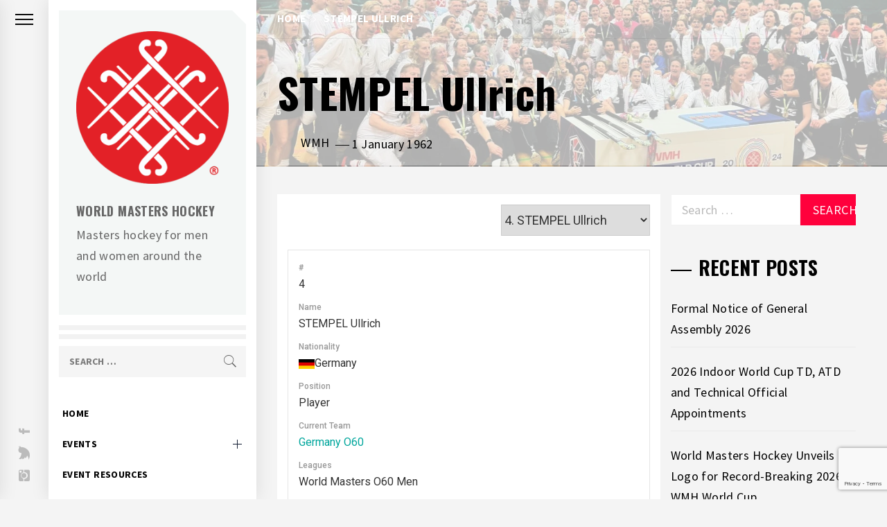

--- FILE ---
content_type: text/html; charset=utf-8
request_url: https://www.google.com/recaptcha/api2/anchor?ar=1&k=6LfJfwgaAAAAAGzcoX2NYPRpJ0BwcPeUC3MqW2FC&co=aHR0cHM6Ly93b3JsZG1hc3RlcnNob2NrZXkub3JnOjQ0Mw..&hl=en&v=N67nZn4AqZkNcbeMu4prBgzg&size=invisible&anchor-ms=20000&execute-ms=30000&cb=3h83jw7izobi
body_size: 48676
content:
<!DOCTYPE HTML><html dir="ltr" lang="en"><head><meta http-equiv="Content-Type" content="text/html; charset=UTF-8">
<meta http-equiv="X-UA-Compatible" content="IE=edge">
<title>reCAPTCHA</title>
<style type="text/css">
/* cyrillic-ext */
@font-face {
  font-family: 'Roboto';
  font-style: normal;
  font-weight: 400;
  font-stretch: 100%;
  src: url(//fonts.gstatic.com/s/roboto/v48/KFO7CnqEu92Fr1ME7kSn66aGLdTylUAMa3GUBHMdazTgWw.woff2) format('woff2');
  unicode-range: U+0460-052F, U+1C80-1C8A, U+20B4, U+2DE0-2DFF, U+A640-A69F, U+FE2E-FE2F;
}
/* cyrillic */
@font-face {
  font-family: 'Roboto';
  font-style: normal;
  font-weight: 400;
  font-stretch: 100%;
  src: url(//fonts.gstatic.com/s/roboto/v48/KFO7CnqEu92Fr1ME7kSn66aGLdTylUAMa3iUBHMdazTgWw.woff2) format('woff2');
  unicode-range: U+0301, U+0400-045F, U+0490-0491, U+04B0-04B1, U+2116;
}
/* greek-ext */
@font-face {
  font-family: 'Roboto';
  font-style: normal;
  font-weight: 400;
  font-stretch: 100%;
  src: url(//fonts.gstatic.com/s/roboto/v48/KFO7CnqEu92Fr1ME7kSn66aGLdTylUAMa3CUBHMdazTgWw.woff2) format('woff2');
  unicode-range: U+1F00-1FFF;
}
/* greek */
@font-face {
  font-family: 'Roboto';
  font-style: normal;
  font-weight: 400;
  font-stretch: 100%;
  src: url(//fonts.gstatic.com/s/roboto/v48/KFO7CnqEu92Fr1ME7kSn66aGLdTylUAMa3-UBHMdazTgWw.woff2) format('woff2');
  unicode-range: U+0370-0377, U+037A-037F, U+0384-038A, U+038C, U+038E-03A1, U+03A3-03FF;
}
/* math */
@font-face {
  font-family: 'Roboto';
  font-style: normal;
  font-weight: 400;
  font-stretch: 100%;
  src: url(//fonts.gstatic.com/s/roboto/v48/KFO7CnqEu92Fr1ME7kSn66aGLdTylUAMawCUBHMdazTgWw.woff2) format('woff2');
  unicode-range: U+0302-0303, U+0305, U+0307-0308, U+0310, U+0312, U+0315, U+031A, U+0326-0327, U+032C, U+032F-0330, U+0332-0333, U+0338, U+033A, U+0346, U+034D, U+0391-03A1, U+03A3-03A9, U+03B1-03C9, U+03D1, U+03D5-03D6, U+03F0-03F1, U+03F4-03F5, U+2016-2017, U+2034-2038, U+203C, U+2040, U+2043, U+2047, U+2050, U+2057, U+205F, U+2070-2071, U+2074-208E, U+2090-209C, U+20D0-20DC, U+20E1, U+20E5-20EF, U+2100-2112, U+2114-2115, U+2117-2121, U+2123-214F, U+2190, U+2192, U+2194-21AE, U+21B0-21E5, U+21F1-21F2, U+21F4-2211, U+2213-2214, U+2216-22FF, U+2308-230B, U+2310, U+2319, U+231C-2321, U+2336-237A, U+237C, U+2395, U+239B-23B7, U+23D0, U+23DC-23E1, U+2474-2475, U+25AF, U+25B3, U+25B7, U+25BD, U+25C1, U+25CA, U+25CC, U+25FB, U+266D-266F, U+27C0-27FF, U+2900-2AFF, U+2B0E-2B11, U+2B30-2B4C, U+2BFE, U+3030, U+FF5B, U+FF5D, U+1D400-1D7FF, U+1EE00-1EEFF;
}
/* symbols */
@font-face {
  font-family: 'Roboto';
  font-style: normal;
  font-weight: 400;
  font-stretch: 100%;
  src: url(//fonts.gstatic.com/s/roboto/v48/KFO7CnqEu92Fr1ME7kSn66aGLdTylUAMaxKUBHMdazTgWw.woff2) format('woff2');
  unicode-range: U+0001-000C, U+000E-001F, U+007F-009F, U+20DD-20E0, U+20E2-20E4, U+2150-218F, U+2190, U+2192, U+2194-2199, U+21AF, U+21E6-21F0, U+21F3, U+2218-2219, U+2299, U+22C4-22C6, U+2300-243F, U+2440-244A, U+2460-24FF, U+25A0-27BF, U+2800-28FF, U+2921-2922, U+2981, U+29BF, U+29EB, U+2B00-2BFF, U+4DC0-4DFF, U+FFF9-FFFB, U+10140-1018E, U+10190-1019C, U+101A0, U+101D0-101FD, U+102E0-102FB, U+10E60-10E7E, U+1D2C0-1D2D3, U+1D2E0-1D37F, U+1F000-1F0FF, U+1F100-1F1AD, U+1F1E6-1F1FF, U+1F30D-1F30F, U+1F315, U+1F31C, U+1F31E, U+1F320-1F32C, U+1F336, U+1F378, U+1F37D, U+1F382, U+1F393-1F39F, U+1F3A7-1F3A8, U+1F3AC-1F3AF, U+1F3C2, U+1F3C4-1F3C6, U+1F3CA-1F3CE, U+1F3D4-1F3E0, U+1F3ED, U+1F3F1-1F3F3, U+1F3F5-1F3F7, U+1F408, U+1F415, U+1F41F, U+1F426, U+1F43F, U+1F441-1F442, U+1F444, U+1F446-1F449, U+1F44C-1F44E, U+1F453, U+1F46A, U+1F47D, U+1F4A3, U+1F4B0, U+1F4B3, U+1F4B9, U+1F4BB, U+1F4BF, U+1F4C8-1F4CB, U+1F4D6, U+1F4DA, U+1F4DF, U+1F4E3-1F4E6, U+1F4EA-1F4ED, U+1F4F7, U+1F4F9-1F4FB, U+1F4FD-1F4FE, U+1F503, U+1F507-1F50B, U+1F50D, U+1F512-1F513, U+1F53E-1F54A, U+1F54F-1F5FA, U+1F610, U+1F650-1F67F, U+1F687, U+1F68D, U+1F691, U+1F694, U+1F698, U+1F6AD, U+1F6B2, U+1F6B9-1F6BA, U+1F6BC, U+1F6C6-1F6CF, U+1F6D3-1F6D7, U+1F6E0-1F6EA, U+1F6F0-1F6F3, U+1F6F7-1F6FC, U+1F700-1F7FF, U+1F800-1F80B, U+1F810-1F847, U+1F850-1F859, U+1F860-1F887, U+1F890-1F8AD, U+1F8B0-1F8BB, U+1F8C0-1F8C1, U+1F900-1F90B, U+1F93B, U+1F946, U+1F984, U+1F996, U+1F9E9, U+1FA00-1FA6F, U+1FA70-1FA7C, U+1FA80-1FA89, U+1FA8F-1FAC6, U+1FACE-1FADC, U+1FADF-1FAE9, U+1FAF0-1FAF8, U+1FB00-1FBFF;
}
/* vietnamese */
@font-face {
  font-family: 'Roboto';
  font-style: normal;
  font-weight: 400;
  font-stretch: 100%;
  src: url(//fonts.gstatic.com/s/roboto/v48/KFO7CnqEu92Fr1ME7kSn66aGLdTylUAMa3OUBHMdazTgWw.woff2) format('woff2');
  unicode-range: U+0102-0103, U+0110-0111, U+0128-0129, U+0168-0169, U+01A0-01A1, U+01AF-01B0, U+0300-0301, U+0303-0304, U+0308-0309, U+0323, U+0329, U+1EA0-1EF9, U+20AB;
}
/* latin-ext */
@font-face {
  font-family: 'Roboto';
  font-style: normal;
  font-weight: 400;
  font-stretch: 100%;
  src: url(//fonts.gstatic.com/s/roboto/v48/KFO7CnqEu92Fr1ME7kSn66aGLdTylUAMa3KUBHMdazTgWw.woff2) format('woff2');
  unicode-range: U+0100-02BA, U+02BD-02C5, U+02C7-02CC, U+02CE-02D7, U+02DD-02FF, U+0304, U+0308, U+0329, U+1D00-1DBF, U+1E00-1E9F, U+1EF2-1EFF, U+2020, U+20A0-20AB, U+20AD-20C0, U+2113, U+2C60-2C7F, U+A720-A7FF;
}
/* latin */
@font-face {
  font-family: 'Roboto';
  font-style: normal;
  font-weight: 400;
  font-stretch: 100%;
  src: url(//fonts.gstatic.com/s/roboto/v48/KFO7CnqEu92Fr1ME7kSn66aGLdTylUAMa3yUBHMdazQ.woff2) format('woff2');
  unicode-range: U+0000-00FF, U+0131, U+0152-0153, U+02BB-02BC, U+02C6, U+02DA, U+02DC, U+0304, U+0308, U+0329, U+2000-206F, U+20AC, U+2122, U+2191, U+2193, U+2212, U+2215, U+FEFF, U+FFFD;
}
/* cyrillic-ext */
@font-face {
  font-family: 'Roboto';
  font-style: normal;
  font-weight: 500;
  font-stretch: 100%;
  src: url(//fonts.gstatic.com/s/roboto/v48/KFO7CnqEu92Fr1ME7kSn66aGLdTylUAMa3GUBHMdazTgWw.woff2) format('woff2');
  unicode-range: U+0460-052F, U+1C80-1C8A, U+20B4, U+2DE0-2DFF, U+A640-A69F, U+FE2E-FE2F;
}
/* cyrillic */
@font-face {
  font-family: 'Roboto';
  font-style: normal;
  font-weight: 500;
  font-stretch: 100%;
  src: url(//fonts.gstatic.com/s/roboto/v48/KFO7CnqEu92Fr1ME7kSn66aGLdTylUAMa3iUBHMdazTgWw.woff2) format('woff2');
  unicode-range: U+0301, U+0400-045F, U+0490-0491, U+04B0-04B1, U+2116;
}
/* greek-ext */
@font-face {
  font-family: 'Roboto';
  font-style: normal;
  font-weight: 500;
  font-stretch: 100%;
  src: url(//fonts.gstatic.com/s/roboto/v48/KFO7CnqEu92Fr1ME7kSn66aGLdTylUAMa3CUBHMdazTgWw.woff2) format('woff2');
  unicode-range: U+1F00-1FFF;
}
/* greek */
@font-face {
  font-family: 'Roboto';
  font-style: normal;
  font-weight: 500;
  font-stretch: 100%;
  src: url(//fonts.gstatic.com/s/roboto/v48/KFO7CnqEu92Fr1ME7kSn66aGLdTylUAMa3-UBHMdazTgWw.woff2) format('woff2');
  unicode-range: U+0370-0377, U+037A-037F, U+0384-038A, U+038C, U+038E-03A1, U+03A3-03FF;
}
/* math */
@font-face {
  font-family: 'Roboto';
  font-style: normal;
  font-weight: 500;
  font-stretch: 100%;
  src: url(//fonts.gstatic.com/s/roboto/v48/KFO7CnqEu92Fr1ME7kSn66aGLdTylUAMawCUBHMdazTgWw.woff2) format('woff2');
  unicode-range: U+0302-0303, U+0305, U+0307-0308, U+0310, U+0312, U+0315, U+031A, U+0326-0327, U+032C, U+032F-0330, U+0332-0333, U+0338, U+033A, U+0346, U+034D, U+0391-03A1, U+03A3-03A9, U+03B1-03C9, U+03D1, U+03D5-03D6, U+03F0-03F1, U+03F4-03F5, U+2016-2017, U+2034-2038, U+203C, U+2040, U+2043, U+2047, U+2050, U+2057, U+205F, U+2070-2071, U+2074-208E, U+2090-209C, U+20D0-20DC, U+20E1, U+20E5-20EF, U+2100-2112, U+2114-2115, U+2117-2121, U+2123-214F, U+2190, U+2192, U+2194-21AE, U+21B0-21E5, U+21F1-21F2, U+21F4-2211, U+2213-2214, U+2216-22FF, U+2308-230B, U+2310, U+2319, U+231C-2321, U+2336-237A, U+237C, U+2395, U+239B-23B7, U+23D0, U+23DC-23E1, U+2474-2475, U+25AF, U+25B3, U+25B7, U+25BD, U+25C1, U+25CA, U+25CC, U+25FB, U+266D-266F, U+27C0-27FF, U+2900-2AFF, U+2B0E-2B11, U+2B30-2B4C, U+2BFE, U+3030, U+FF5B, U+FF5D, U+1D400-1D7FF, U+1EE00-1EEFF;
}
/* symbols */
@font-face {
  font-family: 'Roboto';
  font-style: normal;
  font-weight: 500;
  font-stretch: 100%;
  src: url(//fonts.gstatic.com/s/roboto/v48/KFO7CnqEu92Fr1ME7kSn66aGLdTylUAMaxKUBHMdazTgWw.woff2) format('woff2');
  unicode-range: U+0001-000C, U+000E-001F, U+007F-009F, U+20DD-20E0, U+20E2-20E4, U+2150-218F, U+2190, U+2192, U+2194-2199, U+21AF, U+21E6-21F0, U+21F3, U+2218-2219, U+2299, U+22C4-22C6, U+2300-243F, U+2440-244A, U+2460-24FF, U+25A0-27BF, U+2800-28FF, U+2921-2922, U+2981, U+29BF, U+29EB, U+2B00-2BFF, U+4DC0-4DFF, U+FFF9-FFFB, U+10140-1018E, U+10190-1019C, U+101A0, U+101D0-101FD, U+102E0-102FB, U+10E60-10E7E, U+1D2C0-1D2D3, U+1D2E0-1D37F, U+1F000-1F0FF, U+1F100-1F1AD, U+1F1E6-1F1FF, U+1F30D-1F30F, U+1F315, U+1F31C, U+1F31E, U+1F320-1F32C, U+1F336, U+1F378, U+1F37D, U+1F382, U+1F393-1F39F, U+1F3A7-1F3A8, U+1F3AC-1F3AF, U+1F3C2, U+1F3C4-1F3C6, U+1F3CA-1F3CE, U+1F3D4-1F3E0, U+1F3ED, U+1F3F1-1F3F3, U+1F3F5-1F3F7, U+1F408, U+1F415, U+1F41F, U+1F426, U+1F43F, U+1F441-1F442, U+1F444, U+1F446-1F449, U+1F44C-1F44E, U+1F453, U+1F46A, U+1F47D, U+1F4A3, U+1F4B0, U+1F4B3, U+1F4B9, U+1F4BB, U+1F4BF, U+1F4C8-1F4CB, U+1F4D6, U+1F4DA, U+1F4DF, U+1F4E3-1F4E6, U+1F4EA-1F4ED, U+1F4F7, U+1F4F9-1F4FB, U+1F4FD-1F4FE, U+1F503, U+1F507-1F50B, U+1F50D, U+1F512-1F513, U+1F53E-1F54A, U+1F54F-1F5FA, U+1F610, U+1F650-1F67F, U+1F687, U+1F68D, U+1F691, U+1F694, U+1F698, U+1F6AD, U+1F6B2, U+1F6B9-1F6BA, U+1F6BC, U+1F6C6-1F6CF, U+1F6D3-1F6D7, U+1F6E0-1F6EA, U+1F6F0-1F6F3, U+1F6F7-1F6FC, U+1F700-1F7FF, U+1F800-1F80B, U+1F810-1F847, U+1F850-1F859, U+1F860-1F887, U+1F890-1F8AD, U+1F8B0-1F8BB, U+1F8C0-1F8C1, U+1F900-1F90B, U+1F93B, U+1F946, U+1F984, U+1F996, U+1F9E9, U+1FA00-1FA6F, U+1FA70-1FA7C, U+1FA80-1FA89, U+1FA8F-1FAC6, U+1FACE-1FADC, U+1FADF-1FAE9, U+1FAF0-1FAF8, U+1FB00-1FBFF;
}
/* vietnamese */
@font-face {
  font-family: 'Roboto';
  font-style: normal;
  font-weight: 500;
  font-stretch: 100%;
  src: url(//fonts.gstatic.com/s/roboto/v48/KFO7CnqEu92Fr1ME7kSn66aGLdTylUAMa3OUBHMdazTgWw.woff2) format('woff2');
  unicode-range: U+0102-0103, U+0110-0111, U+0128-0129, U+0168-0169, U+01A0-01A1, U+01AF-01B0, U+0300-0301, U+0303-0304, U+0308-0309, U+0323, U+0329, U+1EA0-1EF9, U+20AB;
}
/* latin-ext */
@font-face {
  font-family: 'Roboto';
  font-style: normal;
  font-weight: 500;
  font-stretch: 100%;
  src: url(//fonts.gstatic.com/s/roboto/v48/KFO7CnqEu92Fr1ME7kSn66aGLdTylUAMa3KUBHMdazTgWw.woff2) format('woff2');
  unicode-range: U+0100-02BA, U+02BD-02C5, U+02C7-02CC, U+02CE-02D7, U+02DD-02FF, U+0304, U+0308, U+0329, U+1D00-1DBF, U+1E00-1E9F, U+1EF2-1EFF, U+2020, U+20A0-20AB, U+20AD-20C0, U+2113, U+2C60-2C7F, U+A720-A7FF;
}
/* latin */
@font-face {
  font-family: 'Roboto';
  font-style: normal;
  font-weight: 500;
  font-stretch: 100%;
  src: url(//fonts.gstatic.com/s/roboto/v48/KFO7CnqEu92Fr1ME7kSn66aGLdTylUAMa3yUBHMdazQ.woff2) format('woff2');
  unicode-range: U+0000-00FF, U+0131, U+0152-0153, U+02BB-02BC, U+02C6, U+02DA, U+02DC, U+0304, U+0308, U+0329, U+2000-206F, U+20AC, U+2122, U+2191, U+2193, U+2212, U+2215, U+FEFF, U+FFFD;
}
/* cyrillic-ext */
@font-face {
  font-family: 'Roboto';
  font-style: normal;
  font-weight: 900;
  font-stretch: 100%;
  src: url(//fonts.gstatic.com/s/roboto/v48/KFO7CnqEu92Fr1ME7kSn66aGLdTylUAMa3GUBHMdazTgWw.woff2) format('woff2');
  unicode-range: U+0460-052F, U+1C80-1C8A, U+20B4, U+2DE0-2DFF, U+A640-A69F, U+FE2E-FE2F;
}
/* cyrillic */
@font-face {
  font-family: 'Roboto';
  font-style: normal;
  font-weight: 900;
  font-stretch: 100%;
  src: url(//fonts.gstatic.com/s/roboto/v48/KFO7CnqEu92Fr1ME7kSn66aGLdTylUAMa3iUBHMdazTgWw.woff2) format('woff2');
  unicode-range: U+0301, U+0400-045F, U+0490-0491, U+04B0-04B1, U+2116;
}
/* greek-ext */
@font-face {
  font-family: 'Roboto';
  font-style: normal;
  font-weight: 900;
  font-stretch: 100%;
  src: url(//fonts.gstatic.com/s/roboto/v48/KFO7CnqEu92Fr1ME7kSn66aGLdTylUAMa3CUBHMdazTgWw.woff2) format('woff2');
  unicode-range: U+1F00-1FFF;
}
/* greek */
@font-face {
  font-family: 'Roboto';
  font-style: normal;
  font-weight: 900;
  font-stretch: 100%;
  src: url(//fonts.gstatic.com/s/roboto/v48/KFO7CnqEu92Fr1ME7kSn66aGLdTylUAMa3-UBHMdazTgWw.woff2) format('woff2');
  unicode-range: U+0370-0377, U+037A-037F, U+0384-038A, U+038C, U+038E-03A1, U+03A3-03FF;
}
/* math */
@font-face {
  font-family: 'Roboto';
  font-style: normal;
  font-weight: 900;
  font-stretch: 100%;
  src: url(//fonts.gstatic.com/s/roboto/v48/KFO7CnqEu92Fr1ME7kSn66aGLdTylUAMawCUBHMdazTgWw.woff2) format('woff2');
  unicode-range: U+0302-0303, U+0305, U+0307-0308, U+0310, U+0312, U+0315, U+031A, U+0326-0327, U+032C, U+032F-0330, U+0332-0333, U+0338, U+033A, U+0346, U+034D, U+0391-03A1, U+03A3-03A9, U+03B1-03C9, U+03D1, U+03D5-03D6, U+03F0-03F1, U+03F4-03F5, U+2016-2017, U+2034-2038, U+203C, U+2040, U+2043, U+2047, U+2050, U+2057, U+205F, U+2070-2071, U+2074-208E, U+2090-209C, U+20D0-20DC, U+20E1, U+20E5-20EF, U+2100-2112, U+2114-2115, U+2117-2121, U+2123-214F, U+2190, U+2192, U+2194-21AE, U+21B0-21E5, U+21F1-21F2, U+21F4-2211, U+2213-2214, U+2216-22FF, U+2308-230B, U+2310, U+2319, U+231C-2321, U+2336-237A, U+237C, U+2395, U+239B-23B7, U+23D0, U+23DC-23E1, U+2474-2475, U+25AF, U+25B3, U+25B7, U+25BD, U+25C1, U+25CA, U+25CC, U+25FB, U+266D-266F, U+27C0-27FF, U+2900-2AFF, U+2B0E-2B11, U+2B30-2B4C, U+2BFE, U+3030, U+FF5B, U+FF5D, U+1D400-1D7FF, U+1EE00-1EEFF;
}
/* symbols */
@font-face {
  font-family: 'Roboto';
  font-style: normal;
  font-weight: 900;
  font-stretch: 100%;
  src: url(//fonts.gstatic.com/s/roboto/v48/KFO7CnqEu92Fr1ME7kSn66aGLdTylUAMaxKUBHMdazTgWw.woff2) format('woff2');
  unicode-range: U+0001-000C, U+000E-001F, U+007F-009F, U+20DD-20E0, U+20E2-20E4, U+2150-218F, U+2190, U+2192, U+2194-2199, U+21AF, U+21E6-21F0, U+21F3, U+2218-2219, U+2299, U+22C4-22C6, U+2300-243F, U+2440-244A, U+2460-24FF, U+25A0-27BF, U+2800-28FF, U+2921-2922, U+2981, U+29BF, U+29EB, U+2B00-2BFF, U+4DC0-4DFF, U+FFF9-FFFB, U+10140-1018E, U+10190-1019C, U+101A0, U+101D0-101FD, U+102E0-102FB, U+10E60-10E7E, U+1D2C0-1D2D3, U+1D2E0-1D37F, U+1F000-1F0FF, U+1F100-1F1AD, U+1F1E6-1F1FF, U+1F30D-1F30F, U+1F315, U+1F31C, U+1F31E, U+1F320-1F32C, U+1F336, U+1F378, U+1F37D, U+1F382, U+1F393-1F39F, U+1F3A7-1F3A8, U+1F3AC-1F3AF, U+1F3C2, U+1F3C4-1F3C6, U+1F3CA-1F3CE, U+1F3D4-1F3E0, U+1F3ED, U+1F3F1-1F3F3, U+1F3F5-1F3F7, U+1F408, U+1F415, U+1F41F, U+1F426, U+1F43F, U+1F441-1F442, U+1F444, U+1F446-1F449, U+1F44C-1F44E, U+1F453, U+1F46A, U+1F47D, U+1F4A3, U+1F4B0, U+1F4B3, U+1F4B9, U+1F4BB, U+1F4BF, U+1F4C8-1F4CB, U+1F4D6, U+1F4DA, U+1F4DF, U+1F4E3-1F4E6, U+1F4EA-1F4ED, U+1F4F7, U+1F4F9-1F4FB, U+1F4FD-1F4FE, U+1F503, U+1F507-1F50B, U+1F50D, U+1F512-1F513, U+1F53E-1F54A, U+1F54F-1F5FA, U+1F610, U+1F650-1F67F, U+1F687, U+1F68D, U+1F691, U+1F694, U+1F698, U+1F6AD, U+1F6B2, U+1F6B9-1F6BA, U+1F6BC, U+1F6C6-1F6CF, U+1F6D3-1F6D7, U+1F6E0-1F6EA, U+1F6F0-1F6F3, U+1F6F7-1F6FC, U+1F700-1F7FF, U+1F800-1F80B, U+1F810-1F847, U+1F850-1F859, U+1F860-1F887, U+1F890-1F8AD, U+1F8B0-1F8BB, U+1F8C0-1F8C1, U+1F900-1F90B, U+1F93B, U+1F946, U+1F984, U+1F996, U+1F9E9, U+1FA00-1FA6F, U+1FA70-1FA7C, U+1FA80-1FA89, U+1FA8F-1FAC6, U+1FACE-1FADC, U+1FADF-1FAE9, U+1FAF0-1FAF8, U+1FB00-1FBFF;
}
/* vietnamese */
@font-face {
  font-family: 'Roboto';
  font-style: normal;
  font-weight: 900;
  font-stretch: 100%;
  src: url(//fonts.gstatic.com/s/roboto/v48/KFO7CnqEu92Fr1ME7kSn66aGLdTylUAMa3OUBHMdazTgWw.woff2) format('woff2');
  unicode-range: U+0102-0103, U+0110-0111, U+0128-0129, U+0168-0169, U+01A0-01A1, U+01AF-01B0, U+0300-0301, U+0303-0304, U+0308-0309, U+0323, U+0329, U+1EA0-1EF9, U+20AB;
}
/* latin-ext */
@font-face {
  font-family: 'Roboto';
  font-style: normal;
  font-weight: 900;
  font-stretch: 100%;
  src: url(//fonts.gstatic.com/s/roboto/v48/KFO7CnqEu92Fr1ME7kSn66aGLdTylUAMa3KUBHMdazTgWw.woff2) format('woff2');
  unicode-range: U+0100-02BA, U+02BD-02C5, U+02C7-02CC, U+02CE-02D7, U+02DD-02FF, U+0304, U+0308, U+0329, U+1D00-1DBF, U+1E00-1E9F, U+1EF2-1EFF, U+2020, U+20A0-20AB, U+20AD-20C0, U+2113, U+2C60-2C7F, U+A720-A7FF;
}
/* latin */
@font-face {
  font-family: 'Roboto';
  font-style: normal;
  font-weight: 900;
  font-stretch: 100%;
  src: url(//fonts.gstatic.com/s/roboto/v48/KFO7CnqEu92Fr1ME7kSn66aGLdTylUAMa3yUBHMdazQ.woff2) format('woff2');
  unicode-range: U+0000-00FF, U+0131, U+0152-0153, U+02BB-02BC, U+02C6, U+02DA, U+02DC, U+0304, U+0308, U+0329, U+2000-206F, U+20AC, U+2122, U+2191, U+2193, U+2212, U+2215, U+FEFF, U+FFFD;
}

</style>
<link rel="stylesheet" type="text/css" href="https://www.gstatic.com/recaptcha/releases/N67nZn4AqZkNcbeMu4prBgzg/styles__ltr.css">
<script nonce="PjZVBfPmLWltGdHKtD_80w" type="text/javascript">window['__recaptcha_api'] = 'https://www.google.com/recaptcha/api2/';</script>
<script type="text/javascript" src="https://www.gstatic.com/recaptcha/releases/N67nZn4AqZkNcbeMu4prBgzg/recaptcha__en.js" nonce="PjZVBfPmLWltGdHKtD_80w">
      
    </script></head>
<body><div id="rc-anchor-alert" class="rc-anchor-alert"></div>
<input type="hidden" id="recaptcha-token" value="[base64]">
<script type="text/javascript" nonce="PjZVBfPmLWltGdHKtD_80w">
      recaptcha.anchor.Main.init("[\x22ainput\x22,[\x22bgdata\x22,\x22\x22,\[base64]/[base64]/[base64]/[base64]/[base64]/UltsKytdPUU6KEU8MjA0OD9SW2wrK109RT4+NnwxOTI6KChFJjY0NTEyKT09NTUyOTYmJk0rMTxjLmxlbmd0aCYmKGMuY2hhckNvZGVBdChNKzEpJjY0NTEyKT09NTYzMjA/[base64]/[base64]/[base64]/[base64]/[base64]/[base64]/[base64]\x22,\[base64]\\u003d\\u003d\x22,\x22w4zCisOgbMOlHQPDr3Vwwo/CssKCc2RWw7jCiHYHw6/CkkbDp8K1wroJKcKHwrBYT8OTFgnDowBOwoVAw5kFwrHCggzDksKtKHbDryrDiT/DiDfCjH5awqI1UHzCv2zCgn4RJsKGw6nDqMKPPAPDukROw6rDicOpwpBmLXzDjMKQWsKABsOswrNrOyrCqcKjYx7DusKlIkVfQsONw5vCmhvCqcKdw43ClCrCtAQOw6/[base64]/w5/CucOZw6M6VDk/[base64]/YsOkZC9kZsK2w6olwphEw73Dm1kuwobDkkZVd3cUFsKxDiIeCFTDn2ZMXy9oJCc3TiXDlQjDsRHCjDvCpMKgOyXDsj3Do1VRw5HDkTQ2woc/w4/[base64]/Cj0DDlcOFPcK0wpEREDrCoivCiMOLwpbCisKfw7jCvkzCrsOSwo3DgcONwrbCu8OaD8KXcHAfKDPCocOnw5vDvTpkRBxQMsOcLRcRwq/DlxzDoMOCwojDi8ONw6LDrhDDmR8Aw5jCtQbDh0oJw7TCnMKgU8KJw5LDt8OCw58ewqhiw4/Cm00ww5dSw7d7ZcKBwpjDkcO8OMK7woDCkxnCj8KjwovCiMKIdGrCo8OMw60Ew5Zhw6E5w5Yhw77DsVnCpMK+w5zDj8KGw7rDgcONw5NGw77DoQvDrV0nwrvDqinCqMOmLDlqfDLDlAbCjGMKKllgwpPCtMKlwpnDusK/PsOPOjIAw4l6woNAwqjDlsK/wplcIcOLW2NqHsOVw5Qdw4g6bh9+w5ogVcKRw40dwpbCpcKEw5QZwr7DscOpOcOEA8KNRcKbw43DksOMwpAVUT47anQbGsKyw5HDuMKzwrnCnsOZw75swpQvEEINQwTCjz9Uw5pwA8OBwrTCrxDDq8KEdQ7CicKMwp/CrsK3KcOfw4DDrsKxw4XCinjCv1Qowq3Cu8O+woAQw6Ibw5/Cs8KTw5QfS8Kia8OMa8KVw6PDnFAXb1EHw4fCjBcXwpPCvMKcw6JMGsODw7lrw5PCqsOrwpBmwrE0EgJAIMKuw593wpNTdGHCgsKsDyESw40dME7CsMOpw7VyV8OfwqjDhzoPwqVaw5/CvlPDnEpLw7nDqjAYO0BALVdiT8KOwpMWwqkZZsOewrQEwrpAUi3CvsOiw4Abw7p0JsOdw7vDsgRUwoHDtnXDqyJRBD0twqRWbcKbLsKTw7c6w5kGB8Kkw7jCh0PCmwvCgsOkw4bCpsOmaCbDgh/CsS8pw7Zew51mNQQFwqHDpMKeeUx3YcOHw6F/[base64]/[base64]/DpcO4byYhw4VzwqBJwqd6w48zFF1Vw6vDjMOnw57Cv8K0wrFYXk1ZwqVbUHHCsMOUwr7ChcK6wo4/wo0YOV5iGAlYQWR7w6tiwr3ChcKUwqDCtijDv8KSw5vDt1BPw7Rqw7Bew53DsiTDqcK3w4jCl8OGw5nClSYQTMKie8K7w5F7aMKRwoPDucO1GsOwTMKwwoTCjVU2w5lqw5PDocKDNsOTHk/CkcO7wrprw4vDtsOVw7PDnXI1w53DmsOaw4wBwpXCtHtCwrVdX8OmwrXDi8K2GRLDl8O/wqVeacOJfMOzwp/[base64]/w5Zuw4TDnnLCsyDCgHUFwqnCu03DsjbCpRogw6UUCXd/w7/[base64]/CkcKSwrPDq0zDjk81wqPDhjDDriQdUUFqcWlawr5jR8Oywppbw79Nw4XDrFTDjEsUXzBkw6HDkcKIKQ4OwrzDl8KVw63CpMOCLhLCtMOHSEzCqAXDnEXCqMOvw7vCrR4qwr8mTjFSGcK/A3DDkFYMXW7DpMKwwonDksKwUzLDkMO/w6AlO8KVw5TDkMOIw4zCt8K/WcOswrdzwrAjwr/DjsO1wo3DiMKIw7DDp8OKwpDDhUNZAxrCt8O6bcKBBxBFwqJ/wr3CmsKwwoLDqx7CncKQwovDs1hVCX5SCkrCkBDDhsOIw7U/[base64]/[base64]/w5LDtQlrwrhxN2JxPMOMXcOXwqcjIcOvOQcbw6gzVcOpwp52aMOUwopJw7sFLhjDhcOYw59AN8Kmw5RxUMOXQiDChkvCuTHClQTChg3CjiR/a8KncMOlw5QAJgwbFMKgw6vCrwwIB8Krw4RrAcKuPMOVwpZwwq4HwqQgw6XDllDCqcOfe8KNDsOURSHCsMKJwrdJDEDDtlxOw4NCw6DDhlEmwrEhBWcddBjCpXMTI8KNd8KmwrdqEMO8wqDCsMOuwrwFBRDCqMKMw5zDv8KNecKfWD5sLTA5w7EXwqQnw6Fxw6/CkR/CpsOMw7USwoNSO8O/[base64]/Cv8OdLsOrwrPDuUhEwoDDpcOAOQkSRsONZ2cNYsOoSUnCgMK/w7XDvH9OHx4mw7XDncOBw7BSw6nDiA7Coy5Zw57CiyVrwposYjV2bmjCq8KXw7HCocK8w5YyHTPChxRJwotNBsKUVcKXwrnCvCcvehnCr0DDtyoMwrhuwr7DrwtyLzh9DMOXw58dw50lwqoWw7LCpg7CrAvCmcKxwrLDuA8EZ8KSwp/[base64]/[base64]/wrDCmVfDrml4bMK3w7YVwoEMIQXDicOkdFfDn1dcesKYMlXDjEfCnl3DtwpkOsKvMsK7w5rCpcKYw5/DgcOzdcKBw6/Dj0jDs2bClDNBwrtPw7ZPwqxlLcKyw4fCjMOnLcK2w7jCvA/DjsKmU8OCwpDCv8OWw6fChMKcwrlbwpEzw70nSizClDHDmXcoUsKIU8K1TMKpw7jCiwx9wq1RWgfDkjgrw6hDBUDDhcOaw53Do8KAwoHDmyxDw7zDo8OECMORw5d/w6szMcKyw5Z1I8K2woLDu2nClMKVw4nCl1E1PcKZw5xOJAbDjcKSDlrDqcO1EFdfeSPDkQzCmRdswqEBKsKeWcOiwqTCp8KoCRbDosO9wpbCm8K3w6d7wqJCfMKLw4nCqsKRw4rChXrCk8K/eCdpQy7CgcK8woR/DDIVw7rDshpPGsKlw4dMHcKaBhnDoirClUXCgWpJPy7DusOzwr9IHsO3EzTCgsKvHW5zwpPDssKaw7/DrFjDlm9Jw4AzKMKEH8OPCRsNwp3DvBPDnsKGMWbDrDBFwrvDjcO9wr0IGsK/UmbCl8OpGkDCvTRhVcOge8K/wpTDqcOAeMKuHsKWUD5Sw6HDiMKyw4PCqsKzAwHCvcOgw7xeesKmwrzDkcOxw6oNLVbClcKEUFMMSxXCgcOKw5zDmcOvcHYWK8OSC8O3w4Bcwr0nI3nDrcOzw6ZVwqrCmjrDv03DosOUR8K/YB5hD8OewpgkwrTDtRjDrsOARsOzWQnDjMKAYsKYw7s/UB4LCwBCSMORY1bDqsOKZ8OZw67DsMKuOcOUw6NCwqrCrMKAw4cQwok3ecObETB3w4ljXcOlw4YcwpsdwpjDgMKDwrHCuAjCn8K+acKfMV9XXm5UdMOvacOtw5JZw6TDh8Kqw6fCvMKGw7DCtXAHBwgUIgd+IR1tw5LCoMKHL8O/CGLCl2LCkMO7w6vDsAfDncKAwox3UwDDhw1nwrlfIsOIw6YGwrBXH2fDnsOgJ8O5wo5SWx4/w5fChMOiRgjDg8OqwqLDhVrDq8OnJDsuw654w60ZMcOvwpJ/WWzCmBlkw5c8RMOiYHfCvD7CsgHCjlpmAcKxLcKLesOrP8O6VsOSw5ARBXhsJxLCvsOoQBrDuMKCw4TDlD/DnsOXw70jGTPDrE3DpnNcwod5X8KkRsKpwqRKTxEECMO0w6RcOsKfKD/[base64]/G8KZwrHCscO1w5FQwrJ+KcOhKcKaJ8OXwqfCgMKrw5nDqU7CphbDkMOsTMK2w5LCiMKATMOMwrwjBBbChQjDoklIwrHDvDdfwpDCrsOjc8OTPcOjByTDkUDCiMOtPMO5wqRdw7PCr8KxwqbDqi02NsOQLALChWjCv3rCg0zDgls7wrU/[base64]/wpZuwo7Dj8OjwrXCoMOYTBrCmEXCkcOww4EmwofCr8OxZDIMFilJwq/CuE9OLyXCgVtyw4jDksK/w7ESKsOsw4R/[base64]/DnmrDqsKaR2zCoFcyAsO1w7BEw7fCsW/DksOsfF7DlFrDq8OcBMOsJsKnw4fCj0YOw6U8wpsaJcKCwqx5wojCoHXDiMK9PFbCliI5VMO9EmHDmSc+HltcS8KowpTDscOMw7VFB0fCssKpUz9kw68wT0bDp17CisKITMKdZMOrTsKSw4TCiRbDnULCpsKTwqFmwotiZcKjw7vCjS/[base64]/DoCPCkB3CqQVowohaARILG0LDnl04acOzwpZGwofCiMOQwpPDhHQXPsKIXcODfyVlLcKxwp0UwoLClWpww6oMwpRYwoDCs0ByYyUrLcKnw4bDnQzCl8Knw5TCuhfCo1rDlGVEw6zDi2F3w6DDrDcvMsO7QnVzLcKPSMKdWQ/Dv8KII8OTwpXDjcOAMBFRw7VdbRZTw4VUw73ChcOuw6LDjmrDjsKYw7JwY8KEV2PCoMKNcD1dwrTCmkTCjsKwOsOSeHkqPxzDtsObw5vDuUPCkR/DvMKdwpgbJsOswpPCp2DCjnMew4BsEMOow77CuMKyw7DCu8OQYhbCpMOgRibClDIDBMKLwrU6C3pzCAMWw7Bhw5cHYV48wrfDtMOlbnPCtT9DUsOOcG/Dp8KhZMKEw5wsAl7DuMKYZFTCtMKqGFxgeMOINsKFGcK3w53DvMOOw455U8OEHcOpw6sCKRPDpMKMblrCrgRJwp4ew65KHCHCiR5lw4Qiei3ChiXChsOLwpIbw7ojWcK8CMOKC8OsasO/[base64]/[base64]/[base64]/[base64]/CsTfDgsOvU8KfwpHDhFYYPTDDm2kRGsO7YMOLTlImHHzDp0wdMwbCgyYrwqBxwpDCicO/asOxw4PDn8OcwpbCj2JbBcKTbGHCgTs7w7/[base64]/DhcKQw5ENw6Nzw5QvaELDl2wLw6nCsV/DhcKnc8KUwoA8wpnCj8KraMOcQMKWwoZ+VFjCu1hdF8KoSsO7D8O6wr4oG0XCpcOOdcKrw7HCoMOTwoQzBQ9mw6/CscKBLMOfwpAuYAbDnwHCg8O4bMOwBTwRw6TDpMKuw7I+QsOvw4JCK8Oyw4JNOsO4w4hHTMK/Zjo0wpZfw6LCm8KQwqzCgsK1c8OZwrzDmQ1Iw7vCi3/CpsKUYMK3HsOpwpEHLsKYGcKWw50IVsKqw5TDscKhY2oHw7hyIcOiwoxLw71pwrXClTTCmnbDtsK3w6fDmcKBw4/DmX/[base64]/JsO8UcObwrI2w77Dom3Di1fDu8O4w47Cg21YGMKSEFxTDgHCi8O+woQIw5HCtMKuEFPDry8mO8KSw5pfw749woZfwonCu8K2d1vDuMKMw6vCvmvCpsK0RMO0wpBEw7/ColvCnsKNIMKlYEZ3PcKdwpDDvWtPT8KaVMOKwqVyccO3KjMsMcOsO8OAw6zDhx9kFF8Uw43DvMOgXFjDs8OXw5jDuAbDpF/[base64]/Ctj/[base64]/XMOPw7zDlcOUIg5fwoFFwpY+S8ORZcKFJTI5BcOecXkrwoM7DMOlw6DCslIXTcKFZMOMCMKZw7EcwqMFwoHDm8Otw7TCjQcqHUzCn8K3w60ow5oyMjrDlzvDgcOfDArDj8KDwpLChsKWw6HDqxwnQHJZw615wq3DsMKNwqUMMMOiwrPDhw1fwp/CkkfDnD/DkMKNw7sEwpoCMkFYwqY0GsK8wroObGbCiDHCnWg8w61qwpRpOmnDpibDjsK4wrJCBcO5wp/Cu8OhcQglw609cgESw7oNHMKiw5ZhwoxKwo4sEMKgAsKowrJPfyVvKGfCsXhANXXDnsKyJsKVG8OtIsKyBFYUw64BXCLDmDbCqcOEwqnDhMOgwp1PMHfCqMO8JHTDvBcCEQVXNsKrNcK4WsKzw7/CgTbCgcOZw7fCuGIWFzh2wrvDscK0CsKtY8Osw6AZwq7Ct8KnQsKrwqELwoHDugQ/N3lfw5nDrgt1DsO2w6A/woHDgcO8Tw5cOsK1YyrColzDscOuC8KlIRjCocOKwp/[base64]/DgMOyZcKzZ8KRDR8Gw5hiw7UzM8KSw4jDoVjCvz8GHsK4GMKRwpDDrsKwwqjCrsOCwqfCkMKOLMORZgEpGsKhLWjDkMObw7YNVwYTClXCmsK3w4LCgRZCw7JIw7MNZxHCiMOOw5bCoMK/wrFHOsKsw7XDgnvDlcKGNRcLwrHDiGJaGcOew44xw7QlE8KrOwlsaRFiwpxBwoHCoD4nw7vCu8K4V07DqMKgw53DvsO+wqbCncKfwosowrdsw6XDulxuwqXDo3AZw7zDscKCw7pgw5rDkB9+wr/[base64]/DvcKnwrHDlsKow5HDpwHCjD3DncKIwr3CvsOcw7rCuSfChsKdHcOaNV/Dk8Onw7DDgcO9w4HDnMOewrMDMMKhwp1dEBAKwoVywqopLcO5woPDv2nCjMKww5TDicKJSk90w5AtwrfCmMOwwqgJOcOjOEbDoMKkwqTCkMO8w5HCjzPDhlvDp8Ogw67DgsO3wqk8w7VeEsOZwrU1wqxrGMKEw7o/A8OJwoEDN8KuwqNqwrtyw6HCpFnDskvCs0PCj8OND8OLw6N6wrrDncOQKcO8X2E/CMK1bCl3b8OsO8KeVcOqEsOcwp7Dol7Dm8KLwofDmAPDpAN2KT3Chgc/[base64]/Csj5xZsOcAQHCjmPDncOZw4M3JGhaw48LDcO3XsKrMUxSPTTCnlnCoMOZAMO6L8KKf3PCp8OraMKCUB3CpQPCl8K8EcO+woLDmAFTQCELwr/[base64]/[base64]/O8KKwrXDnsOxwqRPw6s9w4jDiMKLR8OlwocCD8O7wpEBw5/DucOHwpdfHMKcCsO9YcOWwoV0w5xTw7t3w4DCiC0yw4nCr8Kcw7BAMcKdLyDDtMKZUDvDk2PDrcOmwpDDgAADw4jCr8O1YsOxUMOawqMKY1xkwrPDvsO5wpkLSRbDicKqwrnClDsCw7rCtsKgTlbDlcKEOWvCpMO/DBTCi1YTwr7CugXDl0tbwrx9XMK+dnBXwrbDmcKWw7TCqMOJw6PDiVgROsOZw4rDqsKuOVRkwoXCtmNPw4zDi0pWwofDvcObEEfDiUTCosKsC2dZw4nCtcOmw5gswpDCnMOawod3w7TCi8OFGVJdZz9RKcO6wq/Dhnp2w5ReB0jDhsOtfMOxPsKnWyMywprDvyVyworCjwvDjcOgw50NQsOQw79/[base64]/Ds8KJwqsFSWvClsOzw7jDvMOvJlzCqsObwqXDssOTOBbDokESwoNwYcKAwpfDm39dw7lnBcK+S1R5Wyx/w5DDkhguD8OsVcKdPTADUGRuJ8OHw7PCosKkcMKGFAFFB3PCjCgJNhnCrcKbwqnCiRnDuHPDmsOzwr/CpwjDmgbChsOjNMK1IsKiwoLCsMOoGcKoeMO4w73CpTDCp2HCt0Aqw6TCqMOgCSBEwrXDqDBKw7g0w4lBwqN+ISArwrUkw71vTiRDXG/DqHfDncOWTAc2woA7TlTCjF4cB8K9N8OQwq7Dug3CgcK3worCq8OjfsO6ZgXCmQ9Pw6DDhAvDm8Oew50xwqXDiMK8Jl/[base64]/CvjrDjMKPTCpvwqrDi3RDJ8Kpwo9QwpLDp8Kuw7hjw4lfwp7CkVJBRinCkcKoLghOw6/ChsKoJxplwrDCtWDCiTsGLj7Dq3UmBzDDvk7CoCMNOUPDjcK/w6rCly/[base64]/wp7CsBE9wq7CrsKMwoFywr1/[base64]/DisKKF0B8wpLDiMK7wpRNw4TDusOAw7fCiWVocFQNwoMcwr7CnwEMwow5w5Uqw4nDjcOqcMKtXsOCwpzClsK2woDCpXxAw5DCqMOoRiQsBMKZOhDCozDClwjCocKWWsK1w7TCnsOMeV/DucK+w7t6fMOIw6/DiQfChMK2OC7DjHLCkxzDl1bDkcOBw5UKw6jCoi3CmlkdwqwHw7N+EMKtJMOow7F0wpxQwrDCvFLDqTAsw6nDvyvCtm/[base64]/DuMKtZMOIwoA6wrNkLColw6DCvMKbJsKYwoVGw5XDtMK5U8OASRotwooIM8KSwqLCqUzCrcOEScOrUULDlVJcDsO2wrsuw7zDocOEB0hsIXoBwphVwq1oM8Kfw4ARwq3Dol5FwqnCiE1CwqHCphVEZcOIw5TDscKRw4/DlCN/BW/Dg8OoYzFbWsKRJgLCu1XCocO+WifCtwgxA1rCvRDCk8OVwpjDv8OmLyzCtgAKwpLDlS0ewqDCkMK8wrN9wpzDhnILWSvCs8Ogw5N1TcKdwobCmQvDrMOyeEvCtHFwwovClMKXwp02wpZHOcK/C0FfDcKUwrUWOcOfQsOdw7nCkcKtw7TDogppOcKWSsKbXgTDvWlBwppWw5YERcKswpHCgh7Co1N1TsK1RMKiwqIlL0M3OQoLecKbwofCrQfDmsKhwpLChB4gGSMrHEhVw4Mhw7rDk19xwoLDiBbCiHfCusOlW8OQScK/wo59PhLDj8K2dGbCgcONw4bDlDHDr0clwqXCoSkrwprDiTLDr8Olw6xuwpHDjcO4w6hKwo4Owr5Mw4w3KsKWFcOZOxLDicK5KQRfVMKLw7MBw4/DoGTCqS9Ww6TCkMO2wro6CMKpMUvDqMOTLcOQcT3CskbDksKUVixHGz/Dn8OCa07CkMO4wrTDgUjClwPDj8KRwpQqMCMiDcOCbXxXw5cqw55yUsODw6N7CUjDo8OxwozDlcKMT8KGwqVDWgPCqmzCncK/FMKsw5bDk8Kswp/Cl8OgwpPCl0l0wrMKUjzCgURgJ3TDshbDrcK+w4zDljACwoxSwoAEwrY8FMKNEsO5QCjDosOsw4VYJQZMesOjIBExYcKvw5tZNsOKNMODSsKdbw/DrmBpPcK7w4hEw5LCj8KRw7bDucKBZ3wzwpJIF8OXwpfDjcKCB8KkCMOVw4RJw4cRwo3Dm1rCvsK+NmEaKGrDpmfDjH0ra2JfR3/CiD7DplfCl8O9dwYJXsKBwqrDg3vCix3CpsK2wpLCvcKAwrxSw5R6J0nDv0LCgxDDoEzDtx3CgsOTEsKtTsKZw7LDr3gQbkLCvcOJwrJSwrgHVTrDrEE/J1VLw79kRBsew7x4w6TDq8OWwosAZcKKwqdbU0NQWnHDscKCFsOcWcOgVwBqwqwEOsKSQ0JcwqYJwpYUw6vDu8OBwpoiciPCvsKOw5HDtQReH1htb8KNN1HDvsKewqRCfcKMY2A2GsOhWsOxw545BnNqc8OWbi/[base64]/CnBvCn13DjXnCrcKoYsOmZMOVC33Do8Oheg7Dv1tXelzDucKzEMO4woQMN3AYScOBT8KGwqstZ8Kuw7TDhnABNy3ClTt3woYSwofCjXfDtA9Bw7I/woDCtgPCuMKPesOZwpDCiAITwqnDlkk9ZMKFfR1kw5lcwoctw7Rww6tybMOVPMKVesKWfMOiHMO1w4fDkXXCmHjCicKrwofDisOOU3vDlzYgwpLChsKQwpnCisKDHhl0wpp+wpbDpTU9LcOqw6rCryE/wrxSw5k0aMOswovDon0wZExPFcKkK8Ohw64SGcO0RFTCl8KQNMO/CcOVwpEmHMOgJMKPwp5KVz7CgSLDuTNow48mdw/[base64]/Gj93IsOGfw3Cp8OIbcOJOAPCiA4TwrzCmsOywpvClMKQw55PIcOLCB/DjMOLw40TwrDDqTPDvMO7acOgD8KeVsKyXhhyw6gUWMOcIV7Dh8OIRzzCs0HCmzAyXcOzw7cVwoYNwoBYw7I4woluw4VzLlI/wr1Ww6B8Xk7Dt8KnV8KIdsK2PMKLUcOUTmXDuHcdw71TYyfCm8OnDlMuWMO8XRPDs8OSSsOPwrTCvcK6RhfClcKyPhvCn8KLwqrCgsO0woYabMK2woQdECLCmQjCgUnDucOLb8KUA8KDfUZzw7/DlitRw5fCrGp9Y8Odw5IeL1QNw5vDuMOKAsK+KT4GX3XDiMKQw7BJw5jDnkbCsEfCvi/CvXs0woDDssOuwrMCfMO2wqXCrcOHw70KccKbwqfChsOrYMOiZMK6w71pXgcCwpbCj2jCjcOtQcO5w6oOwopzJcOhfMOiwoQ6w44IQxDDujNSw4jCti8Vw6ZCGhrCnsKrw6PCkXHCj2tBTsOgbyLChMKEwrXCksOiwp/[base64]/DpsKPO8Kiwo/DnsOjw4IZw69sCRHDj8KhTQRKwr7DjMOPwpfCu8OxwqJTwonCgsOAwoJVw7vDq8KxwrjCpMOIVRQHeTjDisK9WcK0QijCrCc/Mh3Chz5swozCrhfDksO7w4N/[base64]/ClDjCmcKlw4zDpcOjKcOSMBRuZcKBNwgjwq9Mw7fDkxgOwo5lw4s/fibDr8KAw4N4VcKtwqTCuT1zcsOhw5bDrFLCpwsxw7stwpIoDMKpST0zw5zDmMO0HCENw7MSwqPDtnEYwrDCjRgnLRTCj3RDQ8KzwoLCgnJmCcODU3gkDcOvBgsTw7nCisK8DTDDm8OzwqfDoSMYwqPDo8Orw7M1w7LCo8OeOsKOPS1qwrLChCLDhn0Cwq/Ci01lwrbDpMKWUW8aZsOuDAR5ZHbDp8KRUsKKwqrCn8OgdV0fwoZjGcKXd8OUDsKTMcOuC8OpwqnDt8OGLiPCjQ0Dw6rCnMKIVcKqwplaw4PDu8OjBDlzTMOUw7vCrsOdTjorYMOowpNXwqPDsXnDn8O/w7BGWcKCPcOcGcKjw6/CjMOzDDRgw5ZuwrMHw4DCkQ3DgMKeEMO8wrnDuCofwrdewoBtwqNtwrzDoW/DmHrCoyhCw6PCo8OAwoTDllXCicO4w7rDvw7CjB3CvjzDtcOFX3jCmhTDp8K/w4rCk8OnAMKvHMKyBsOkHsO3w6rCvsOYwo3DimEjLWQiTG8Rc8KFB8O4w7/[base64]/DnS3CiwbCnsK1LsOidMKYTsKPPMO0SkISOBp/fsKZFH85w6XCn8OyPsK4wqRow7Mcw5/DncOLwoE2wpPDgzzCn8OyIcKEwpl5Jw8FJj3CoxcORz7DoADDv0k5woFXw6vDvyUoYMKjPMOKXcKWw6vDiVJ6O2PCpsKzwoRkw7wGwofDksOGwppPCmApK8KcQ8KIwqZZw6FMwq8GaMK/[base64]/DuhRVw6xIEgTDpHvChmU/w5wXwqwjw4BnbSHCkcKuwrxhRShbe2wyWFJ1TMOCUAIsw7kPwqjCt8OJw4dpFmcBw4YzKX1twp3DvMOAH2bCt1ZkMMK0ZmBWQMKYwonDn8O+w7gLEsOYKW8HC8OZSMONwqhhYMKnWmbDv8Kpw6PCkcO5ZsO3YRbDqcKQw7rCrx/Dt8Ksw4dfw71TwqPCn8KPwpokHAtTRMKBwoB4w4rCkh18wqgcQMOQw4cqwposCMOuX8K7w4zDnsKFNsORwrUBw6DDm8KoPAsBMsK2NQjCoMO+woNBw5waw4oYwqjCuMKkSMKBw57DpMKpwpUmMG/[base64]/CqsKfG8Odw5TCr1LDohnDpmbDoEnDoMKgIVXDoTxEEHvCtMOpwo3CucKVworCnMO7wqbDsRtLSBlUw4/DlzlrDVYyJ1Ubd8O6wo7CqyYkwrXDvTNJw55zScKUAsOXwqbCo8O1finDpMO5IVMdworDvcOlAn8xwpgnQMOwwpPCrsK0wrUQwopiw6/CucOKKsOAID8rN8OEw6MRwoTCksKOdMOlwoHDsFjDosK9Z8KYb8KXwqxqwoTDrh5Cw6DDqMOVw6/DhlfCiMOnSMK6WFxFPD02ahxhw7tPfcKWf8OFw4DCvcKew6LDpSjDi8KvDHHDvXnCucOCw4BtGyU6wrh0w4McwonCvMOZwp7DmcK8VcOzJ38yw6MWw6l9wqQxwq3DqcOXXQ/CscOJRl/[base64]/DicK7W8KiwqnCi8KHc8OFw4FZwp3Dl8KOw4NtDmzCpMO2w5MaZMOhe2rDncKnE0LCjDcyM8OeSXnDuzIrAsK+NcK4bcKLfXY4GzQ4w77DtX4ZwpA1DsO3w4zCtcOBw59bwqNvwozDpMOLe8Otwp9JehnCvMOUe8Odw4gJw64/wpXCscOEw55IwozDjcKBwr5fwpbDiMOqwqPCjcKzw6lbEV7DjcKZJcO7wr7Cn1FrwqvDvUl+w6wkw6wwN8KSw4JEw7x6w5fCuDh7wqTCocOHQinCmjQMET1Xw5VRK8KAQShFw5tkw4TDlcOkJcKyGsOnIzzDmcK2axzCpsK3ZFYfF8Odwo/DpnnDqDA6ZMKXZHzDiMKSQmdLR8O3wpvDlMOgHXd/[base64]/[base64]/CicOCMQ7Dn8KCOsKVU8KRbSPCn15kw5LDhSDCmHnDvzsAw7rDoMKawpfDnmVXWMKDw5ciLCckwoVUw4c5AMOrwqAqwqcRCFdewpADRsK7w4TDusO/w6QqJsO4w57DoMO8w6kCPyPDvMKOa8KDchrCmgErwqjDqWLChAlEwpTDk8K/FsOQJSLChMK1wr0jKcKPw4HDpihgwos4M8OvasOBw6PDh8O2GcKZwpx8UMOBfsOpA2p/wpDDmlbDtzbDgWjCoEPClH1QbjVdbxZdw7nDqsOqwrwgccKiTsOWw6HCgCnCgsKFwodxBMKjWHBgwoMFw60CKcOcPzR6w4sREsKVb8OBTyHCrH5hSsOBaXnDqhkfPsO6QMO6wolAOsO0TsOhNcOjwp47CV5NSGDClhHClS7Cv2JzAl7DpsOyw63Ds8OFJxrCuT/[base64]/WsO2b8OMCcO2H8KewoTDkcKww54Uwotiw4hODT/DrGPChcK6J8OjwpoBw5jDrA3CkMOGJjIVEMKVaMOuA0nDs8OyOTdcLMORwrsNT0vDn0ZPwqoWc8K8EG42w6fDs3XDhsO3wrMyDsKHwoHCviouw6kNQMOfPRLCh3vDq14UST/CmcOQw5zDkTAZfVgROcKQwpcbwrEGw5fDsXJxDRvCkAPDlMKKRQvCscODw6UZw7QAw5Urw4MZA8OGNUcAecO+wprDrmwiw5/Cs8Ouwq8/bcOIEMOJw50qwrjCjQnDgcKRw5zChMO9wpJ4w5/DscKGbwNWwo/[base64]/DvU/[base64]/DgmJQw7DCkBjDugDDoMO4wr4rfXvCisK0cDIjwq4nwo4bw5/CvsOYeSpuwqbCoMKYw6oQSiHDh8KzwovDhk0yw7fClMOuOTFHQMOIOsOHw5bDlgDDqMOTwpDCp8OERsOfRMKmF8OZw4fCp1DDp2xCw4nCr0pTEBJwwqF4Ymw+w7TDlnDDtsKKIcO6WcO2ecOgwoXCksKIZMOcwrrCjsODe8K/[base64]/[base64]/Dpi3CuStZXcOkwqvDuH/[base64]/[base64]/CncOHQMKNXcK+wrPDq8KvwqMmOsKzQ8OfVMKZwqkUw7ohYV4lBgzCr8KVUEnDhcOyw40/[base64]/YQXDuGHDpsKqUcKyFFFAw6RfPwvDr8KEwrcyWMKcKMO8wo/Cuh3DuAnDihcfKsKKDMOTwpjDkkXCiAF0dSLCkRM7w7xuw6hgw7HCnV/Dm8OCDwjDl8OTw7FdEMKpwpjCpGbCu8OPwrQKw5ZtUsKgIsKAHsKSesOzPMOhakLCqE/DnsO9w5vDvX3CmyU0wpssC2/CsMKNwq/DpsKldXLDgAXDp8Kew6fDh1J6WsK3wrZQw57DmX3DkcKKwqUSwrIwdkXCvTQnSzHDrsKiQcOUR8ORwpbDsBx1csOOwqx0w6DCtU1kd8KkwqgTw4nDs8Okw7JQwq1IPCphw7UpKADDrMO8w5ALw5fCuS4+w6tAfn5xA1DChnM+wp/Du8KNNcKkIsOVDx/Dv8KlwrTDpcKCw7wfw5pvZnvCiTnDqRBjwqXCjmIACzLDt0FNURk8w6rDlcK0wqtZwovClsOgKMOABcKiDsKyPlRWw5/[base64]/Dol1Cw7lWwoE+L8OPwpfDrHlHwpcQKl86w7UMJ8OWDjLDnVkiw60kwqHCoxA1agsBwrZbCMOcACdEMsKzSsOsFWFXw7/DlcK9wpJQAHHCjCXCmVPDtXNiChPCsR7ChcK/[base64]/[base64]/[base64]/DmQYfw7oowo5tJGHDhcKmw4YEwos4w5VIw4txwoM9wpAWPFxnwqfCmSvDj8KvwqDCsUdxFcKFw4TDpcKNbE8WTSHCkMKCZyvDnMO+YcOrwqDChTt/C8KXwpMLOcOCw7RxTsK1CcK3QHFQw7bDvMO8woXDknAZwqRYwqfCvjvDr8KzRGBvw5Nzwr9QKR3DkMOFTXLCrhsUwrZzw5AEFsObFw8Iw6XCrMKUGsKqw5IHw7pfajslWinDsXkNCsOOR2zDmcOVQMODShI3FMOaKMOuwprDhy/DtcKwwr83w6pnJEh1w7PCrTYbfsOIwpUXwpTCk8K8LXIqw5vDiC8+wpPDnR4uJ3TCtmzCoMKwSUtww5vDvMO+w4gNwo/DrGzCpFnCuljDmFQxOVfCq8O3w6pNBMOeMxxGwq42w58dw7vDr0sXQcOLw6nDqcOtwpDDiMKEZcKBPcO5XMOhMMKwRcKlwpfCjMKyf8KyfDBzwrfChcOkRMKIRsO5ZGXDrxXCtMOpwpXDgcOeFSJRw4/CrsOewrpgw4bChsO/w5TCk8KZLEvDo0jCpE/DnF3CtMKfbULDklMnYcOYwoA9bcOFY8OhwokMwpPCkV3DmgBnw6vCh8ODw4wJQMK9NjQGPMKSGVLCnS/Dg8OSSioBZMOfcDccwoF8bHTDu2wRMHjChsOCwrUkFWPCp1/CnEzDu3Umw5RRw4XDtMKRwoDDsMKBw4bDpA3Cr8O+BkLCicO2OcK1wqcgEsKWRsOvw5YKw4IPMAXDpDDDhE0NMMKNGUzDlk/DvFVUKDhswr9ew5FawrJMwqHDiDLCi8Kjw6gHJMK+HkPCkFAKwqLDjMOSY21bY8OSR8OZXkDDkcKRMApHw5E2FsKHd8OuHGx9EcOFw6/Dk39fwrE6wqjCrl3CoDLCgwBVOErCvMKRwrfCl8KQNU3CgsOwFSkKE2M9w5bCi8KubsKONCrCq8OpFRAZYyofw6wJNcOTwobDm8Oxw5hsecOxY3cowpvDnAcdc8OowqTCokp7ajxqwqjDgMO4K8O6w63ChApgPsK4GA/DpnDCtR0hw5cxTMOUfsOXwrrCjX3DjAofScO8wr5/acOBw6jDpsK4wpZnN0UhwpXCssOiVhUyanvCjlAjUMOBfcKgOFx1w4bDuRvDtcKMc8OxRsKXFMOLRsK8AsOqwptxwqtkLDjDthg/GEbDkG/DgksTwqkSJShJBAZZFzfCmsOOccOVAsOCw5TDlSrDuBXDnMO+w5rCmkwVwpPCh8Obw6ZdF8Kud8K8wr7CtivDswXDmiIbQcKab0/[base64]/DpCPCjhB/HlgDwqpFwobCmgESU8OpL8KEw4RDYhU9wrEBKk7DiynDiMKNw6XDicOPwpcJwo8rw5tRbcKbwrcpwqDDq8K1w5wCw5DDpcK2W8OfU8OuBcO2Ehokwq4/w5pkecO1w5o8GC/DmcK9GMKybRfCmcOAwpnDiDzCmcKtw7lXwro0wodsw7rChDQ3DsKrcANeJcK5wrhWPgJBwrfCgRLCrx1vw6PDvGvCok3CnmNDw6AdwoDCrX8RCkTDl3HCscKIw7dHw5NmGcKTw5rDpyDDncOPwo8Dw7LDqMOdw6jDmg7Dk8Kqw5sgEsK3MA/ClcOrw5tbcGFvw6gAUsK1wqLCinvDp8Oww6TCkArClMOhbnTDgVPCuxnCmwRwMsKxScKrRsKoU8Kbw75AU8KvC2E4wpleE8Kmw5/[base64]/CuXljQsOGB8KrfFTDnsKTADbCn8ObBQ\\u003d\\u003d\x22],null,[\x22conf\x22,null,\x226LfJfwgaAAAAAGzcoX2NYPRpJ0BwcPeUC3MqW2FC\x22,0,null,null,null,1,[21,125,63,73,95,87,41,43,42,83,102,105,109,121],[7059694,298],0,null,null,null,null,0,null,0,null,700,1,null,0,\[base64]/76lBhnEnQkZnOKMAhmv8xEZ\x22,0,0,null,null,1,null,0,0,null,null,null,0],\x22https://worldmastershockey.org:443\x22,null,[3,1,1],null,null,null,1,3600,[\x22https://www.google.com/intl/en/policies/privacy/\x22,\x22https://www.google.com/intl/en/policies/terms/\x22],\x228WrI8n0ux5dN64p6hEoaps0uTWhcdqeED0JTLvWx60U\\u003d\x22,1,0,null,1,1769476268106,0,0,[128,160,27,150],null,[30,89,21],\x22RC-UvTx5c4L5ILytg\x22,null,null,null,null,null,\x220dAFcWeA6UKJ9NvPRt8arYdICwBkOL1-YRcjn9ostTgwpE5BB8BbW0PgIxDrGAIJ3zjnfq2Kcl4A8k6l9vh8xrowIsVfnDQVtD6g\x22,1769559068083]");
    </script></body></html>